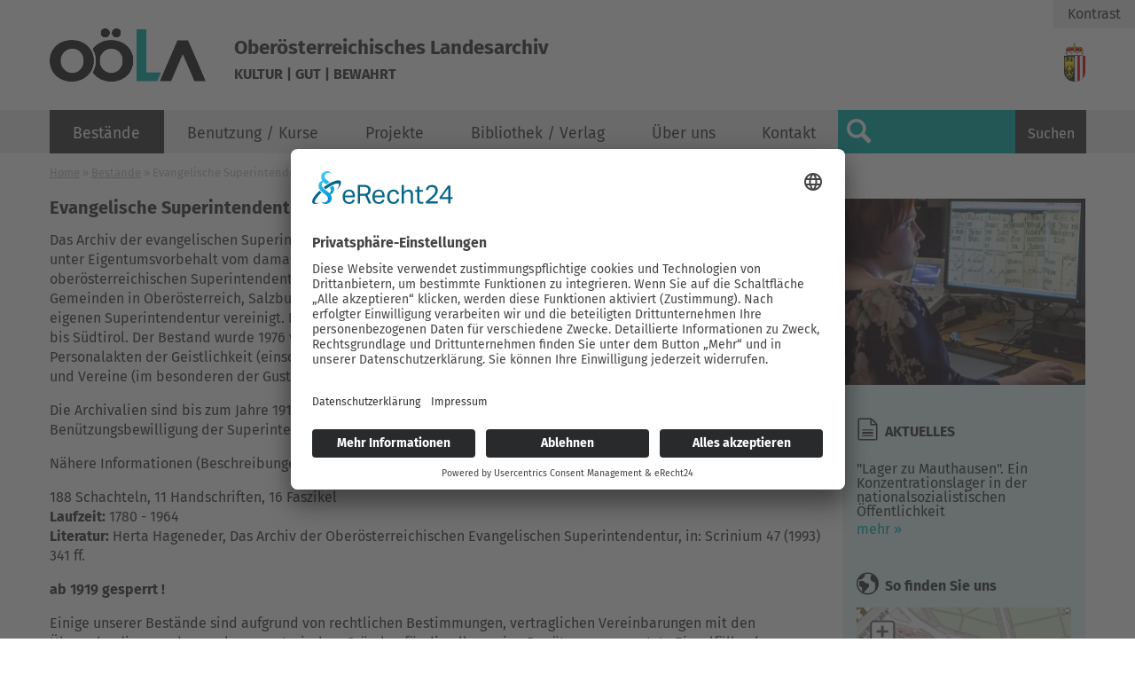

--- FILE ---
content_type: text/html; charset=utf-8
request_url: https://www.landesarchiv-ooe.at/bestaende/kirchliche-archive/evangelische-superintendentur/
body_size: 6371
content:
<!DOCTYPE html>
<html lang="de">
<head>
    <meta charset="utf-8">

<!-- 
	Website (c) www.chilischarf.com

	This website is powered by TYPO3 - inspiring people to share!
	TYPO3 is a free open source Content Management Framework initially created by Kasper Skaarhoj and licensed under GNU/GPL.
	TYPO3 is copyright 1998-2026 of Kasper Skaarhoj. Extensions are copyright of their respective owners.
	Information and contribution at https://typo3.org/
-->

<link rel="icon" href="/fileadmin/favicon.ico" type="image/png">
<title>Oberösterreichisches Landesarchiv</title>
<meta http-equiv="x-ua-compatible" content="IE=edge">
<meta name="generator" content="TYPO3 CMS">
<meta name="author" content="Oberösterreichisches Landesarchiv">
<meta name="robots" content="index, follow">
<meta name="viewport" content="width=device-width, initial-scale=1.0, user-scalable=no">
<meta name="keywords" content="keywords">
<meta name="description" content="Das OÖ Landesarchiv ist eine serviceorientierte Kultureinrichtung des Landes Oberösterreich und ein wichtiger Dienstleister für das Amt der Oö. Landesregierung.">


<link rel="stylesheet" href="/typo3temp/assets/compressed/merged-698463d394a4505edb44d43bc2cebd8a-fd1345186dee7cdedc945197841d6ea6.css?1758795340" media="all">
<link href="/typo3conf/ext/news/Resources/Public/Css/news-basic.css?1741179806" rel="stylesheet" >






<title>Evangelische Superintendentur&nbsp;-&nbsp;Oberösterreichisches Landesarchiv</title>	<script id="usercentrics-cmp" async data-eu-mode="true" data-settings-id="9hrV0xF0l1bseX" src="https://app.eu.usercentrics.eu/browser-ui/latest/loader.js"></script>    <script type="application/javascript" src="https://sdp.eu.usercentrics.eu/latest/uc-block.bundle.js"></script><!-- Piwik -->
<script type="text/plain" data-usercentrics="Matomo">
  var _paq = window._paq || [];
  /* tracker methods like "setCustomDimension" should be called before "trackPageView" */
  _paq.push(['trackPageView']);
  _paq.push(['enableLinkTracking']);
  (function() {
    var u="https://piwik3.chilischarf.com/";
    _paq.push(['setTrackerUrl', u+'piwik.php']);
    _paq.push(['setSiteId', '3']);
    var d=document, g=d.createElement('script'), s=d.getElementsByTagName('script')[0];
    g.type='text/javascript'; g.async=true; g.defer=true; 
 	g.src=u+'piwik.js'; s.parentNode.insertBefore(g,s);
  })();
</script>
<!-- End Piwik Code --><meta property="og:image" content="https://www.landesarchiv-ooe.at//fileadmin/_processed_/3/6/csm_ooela_fcbk_df3a56ea06.jpg" /><meta property="og:url" content="https://www.landesarchiv-ooe.at/bestaende/kirchliche-archive/evangelische-superintendentur" /><meta property="og:site_name" content="Oberösterreichisches Landesarchiv" /><meta property="og:title" content="Evangelische Superintendentur&nbsp;-&nbsp;Oberösterreichisches Landesarchiv" /><meta property="og:description" content="Das OÖ Landesarchiv ist eine serviceorientierte Kultureinrichtung des Landes Oberösterreich und ein wichtiger Dienstleister für das Amt der Oö. Landesregierung." /><meta property="og:type" content="website" /><link rel="profile" href="http://a9.com/-/spec/opensearch/1.1/" />
			<link rel="search"
				  type="application/opensearchdescription+xml"
				  href="https://www.landesarchiv-ooe.at/?type=7567"
				  title="Website Search"
			/>
<link rel="canonical" href="https://www.landesarchiv-ooe.at/bestaende/kirchliche-archive/evangelische-superintendentur">

</head>
<body id="pid-340">
<!-- SITE template -->

<!--

/// Class Definition ///

right: adds float:right;
left:  adds float:left;
fixed: sets position:fixed;

-->

<div id="tmpl-folge">

    <div id="topwrapper-mobil" class="fixed">
        <div id="search-mobil">
            <a href="/suche" title="Suche">Suche</a>
        </div>
        <div id="contact-link">
            <a href="/kontakt" title="Nehen Sie mit uns Kontakt auf">Kontakt</a>
        </div>
    </div>
    <div id="headerwrapper-mobil" class="fixed">
        <div id="logo" class="left">
            <a href="/" title="zur Startseite"><img src="/fileadmin/templates/images/logo.gif" alt="Oberösterreichisches Landesarchiv"/></a>
        </div>
        <div id="kultur-logo" class="right">
            <img src="/fileadmin/templates/images/OOE-Wappen.png" />
        </div>
        <div id="slogans">
            <span class="slogan1">Oberösterreichisches Landesarchiv</span>
            <span class="slogan2">Kultur | Gut | Bewahrt</span>
        </div>
        <a class="nav-toggler right" href="#mobile-menu">Menü</a>
    </div>

    <header id="head" class="fixed">
        <div class="container">
            <div id="logo" class="left">
                <a href="/" title="zur Startseite"><img src="/fileadmin/templates/images/logo.gif" alt="Oberösterreichisches Landesarchiv"/></a>
            </div>

            <div id="slogans">
                <span class="slogan1">Oberösterreichisches Landesarchiv</span>
                <span class="slogan2">Kultur | Gut | Bewahrt</span>
            </div>


            <div id="kultur-logo" class="right">
                <img src="/fileadmin/templates/images/OOE-Wappen.png" />
            </div>

            <!--WIRD NICHT MEHR BENÖTIGT-->
            


            <div id="cart">
                
                    
                
            </div>


            <a class="nav-toggler right" href="#mobile-menu"></a>
        </div>
        <div id="nav-bar">
            <div class="container">
                <nav id="nav-main" class="left">
                    <a class="nav-main-anchor"></a><b class="invisible">Hauptmenu</b><div class="menu"><ul class="level1"><li class="first active mm-selected"><a href="/bestaende" target="_self" class="navButton active" title="Bestände">Bestände</a><ul class="level2"><li class="first"><a href="/bestaende/archivinformationssystem" target="_self" class="navButton" title="Archivinformationssystem">Archivinformationssystem</a></li><li class="last"><a href="/bestaende/altverzeichnisse" target="_self" class="navButton" title="Alte Verzeichnisse">Alte Verzeichnisse</a><ul class="level3"><li class="first"><a href="/bestaende/altverzeichnisse/landesselbstverwaltung" target="_self" class="navButton" title="Landesselbstverwaltung">Landesselbstverwaltung</a></li><li><a href="/bestaende/altverzeichnisse/staatlicheverwaltung" target="_self" class="navButton" title="Staatliche Verwaltung">Staatliche Verwaltung</a></li><li><a href="/bestaende/altverzeichnisse/mittelbehoerden" target="_self" class="navButton" title="Mittelbehörden">Mittelbehörden</a></li><li><a href="/bestaende/altverzeichnisse/gerichtsarchive" target="_self" class="navButton" title="Gerichtsarchive">Gerichtsarchive</a></li><li><a href="/bestaende/altverzeichnisse/herrschaftsarchive" target="_self" class="navButton" title="Herrschaftsarchive">Herrschaftsarchive</a></li><li><a href="/bestaende/altverzeichnisse/kirchlichearchive" target="_self" class="navButton" title="Kirchliche Archive">Kirchliche Archive</a></li><li><a href="/bestaende/altverzeichnisse/kommunalarchive" target="_self" class="navButton" title="Kommunalarchive">Kommunalarchive</a></li><li><a href="/bestaende/altverzeichnisse/spitaeler" target="_self" class="navButton" title="Spitäler">Spitäler</a></li><li><a href="/bestaende/altverzeichnisse/wirtschaftsarchive" target="_self" class="navButton" title="Wirtschaftsarchive">Wirtschaftsarchive</a></li><li><a href="/bestaende/altverzeichnisse/vereinsarchive" target="_self" class="navButton" title="Vereinsarchive">Vereinsarchive</a></li><li class="last"><a href="/bestaende/altverzeichnisse/nachlaessesammlungen" target="_self" class="navButton" title="Nachlässe / Sammlungen">Nachlässe / Sammlungen</a></li></ul></li></ul></li><li><a href="/benutzung-kurse" target="_self" class="navButton" title="Benutzung / Kurse">Benutzung / Kurse</a><ul class="level2"><li class="first"><a href="/benutzung-kurse/vor-dem-besuch" target="_self" class="navButton" title="Vor dem Besuch">Vor dem Besuch</a><ul class="level3"><li class="first"><a href="/benutzung-kurse/vor-dem-besuch/recherche-internet-fachliteratur" target="_self" class="navButton" title="Recherche">Recherche</a></li><li><a href="/benutzung-kurse/vor-dem-besuch/schriftliche-anfrage" target="_self" class="navButton" title="Schriftliche Anfrage">Schriftliche Anfrage</a></li><li class="last"><a href="/benutzung-kurse/vor-dem-besuch/vorbestellung" target="_self" class="navButton" title="Vorbestellung">Vorbestellung</a></li></ul></li><li><a href="/benutzung-kurse/recherche-im-archiv" target="_self" class="navButton" title="Recherche im Archiv">Recherche im Archiv</a><ul class="level3"><li class="first"><a href="/benutzung-kurse/recherche-im-archiv/erster-besuch" target="_self" class="navButton" title="Erster Besuch">Erster Besuch</a></li><li><a href="/benutzung-kurse/recherche-im-archiv/bestellung-aushebezeiten" target="_self" class="navButton" title="Bestellung, Aushebezeiten">Bestellung, Aushebezeiten</a></li><li><a href="/benutzung-kurse/recherche-im-archiv/nutzung-aussendepots" target="_self" class="navButton" title="Nutzung Außendepots">Nutzung Außendepots</a></li><li><a href="/benutzung-kurse/recherche-im-archiv/benutzungsordnung" target="_self" class="navButton" title="Benutzungsordnung">Benutzungsordnung</a></li><li><a href="/benutzung-kurse/recherche-im-archiv/zitierweise" target="_self" class="navButton" title="Zitierweise">Zitierweise</a></li><li class="last"><a href="/benutzung-kurse/recherche-im-archiv/know-how" target="_self" class="navButton" title="Know How">Know How</a></li></ul></li><li class="last"><a href="/benutzung_kurse/kurse" target="_self" class="navButton" title="Kurse">Kurse</a><ul class="level3"><li class="last"><a href="/benutzungkurse/kurse/familienforschung" target="_self" class="navButton" title="Haus- und Familienforschung">Haus- und Familienforschung</a></li></ul></li></ul></li><li><a href="/projekte" target="_self" class="navButton" title="Projekte">Projekte</a><ul class="level2"><li class="first"><a href="/projekte/bas-net" target="_self" class="navButton" title="BAS Net">BAS Net</a></li><li><a href="/projekte/historische_gemeindegrenzen" target="_self" class="navButton" title="Histor. Gemeindegrenzen">Histor. Gemeindegrenzen</a></li><li><a href="/projekte/biografische-datenbank" target="_self" class="navButton" title="Biografische Datenbank">Biografische Datenbank</a></li><li><a href="/projekte/erste-republik" target="_self" class="navButton" title="Erste Republik">Erste Republik</a></li><li><a href="/projekte/kriegerdenkmaeler" target="_self" class="navButton" title="Kriegerdenkmäler">Kriegerdenkmäler</a></li><li><a href="/projekte/aschacher-mautprotokolle" target="_self" class="navButton" title="Aschacher Mautprotokolle">Aschacher Mautprotokolle</a></li><li><a href="/projekte/mondseer-fragmente" target="_self" class="navButton" title="Mondseer Fragmente">Mondseer Fragmente</a></li><li><a href="/projekte/ooe-atlas" target="_self" class="navButton" title="OÖ. Atlas">OÖ. Atlas</a></li><li><a href="/projekte/monasterium" target="_self" class="navButton" title="Monasterium">Monasterium</a></li><li><a href="/projekte/pfarrmatriken" target="_self" class="navButton" title="Pfarrmatriken">Pfarrmatriken</a></li><li><a href="/projekte/kz-gedenkstaetten" target="_self" class="navButton" title="KZ-Gedenkstätten">KZ-Gedenkstätten</a></li><li class="last"><a href="/projekte/oberdonau" target="_self" class="navButton" title="Oberdonau">Oberdonau</a></li></ul></li><li><a href="/bibliothek_verlag" target="_self" class="navButton" title="Bibliothek / Verlag">Bibliothek / Verlag</a><ul class="level2"><li class="first"><a href="/bibliothek-verlag/ooela-bibliothek" target="_self" class="navButton" title="Bibliothek">Bibliothek</a></li><li><a href="/bibliothek-verlag/verlag" target="_self" class="navButton" title="Verlag">Verlag</a></li><li class="last"><a href="/bibliothek_verlag/verlagsprogramm" target="_self" class="navButton" title="Verlagsprogramm">Verlagsprogramm</a><ul class="level3"><li class="first"><a href="/bibliothek_verlag/verlagsprogramm/allgemeine_geschichte" target="_self" class="navButton" title="Allgemeine Geschichte">Allgemeine Geschichte</a></li><li><a href="/bibliothek_verlag/verlagsprogramm/mittelalter" target="_self" class="navButton" title="Mittelalter">Mittelalter</a></li><li><a href="/bibliothek_verlag/verlagsprogramm/neuzeit" target="_self" class="navButton" title="Neuzeit">Neuzeit</a></li><li><a href="/bibliothek_verlag/verlagsprogramm/zeitgeschichte" target="_self" class="navButton" title="Zeitgeschichte">Zeitgeschichte</a></li><li><a href="/bibliothek_verlag/verlagsprogramm/mitteilungen" target="_self" class="navButton" title="Mitteilungen">Mitteilungen</a></li><li class="last"><a href="/bibliothek_verlag/verlagsprogramm/grundlagen" target="_self" class="navButton" title="Grundlagen">Grundlagen</a></li></ul></li></ul></li><li><a href="/ueber_uns" target="_self" class="navButton" title="Über uns">Über uns</a><ul class="level2"><li class="first"><a href="/ueber-uns/geschichte-des-archivs" target="_self" class="navButton" title="Geschichte des Archivs">Geschichte des Archivs</a></li><li><a href="/ueber-uns/leitbild" target="_self" class="navButton" title="Leitbild">Leitbild</a></li><li><a href="/ueber-uns/jahresberichte" target="_self" class="navButton" title="Jahresberichte">Jahresberichte</a></li><li><a href="/ueber-uns/verwaltungsarchiv" target="_self" class="navButton" title="Verwaltungsarchiv">Verwaltungsarchiv</a></li><li><a href="/ueber-uns/aussendepots" target="_self" class="navButton" title="Außendepots">Außendepots</a></li><li class="last"><a href="/ueber-uns/news" target="_self" class="navButton" title="Aktuelles">Aktuelles</a></li></ul></li><li class="last"><a href="/kontakt" target="_self" class="navButton" title="Kontakt">Kontakt</a></li></ul></div>
                </nav>
                <div id="search">
                    
<div class="tx_solr container">
	<div class="row">
		<div class="col-md-12">
			
	

	<div class="tx-solr-search-form">
		<form method="get" id="tx-solr-search-form-pi-results" action="/suche" data-suggest="/suche?type=7384" data-suggest-header="Top Results" accept-charset="utf-8">
				

				<div class="input-group">
					<input type="text" class="tx-solr-q js-solr-q tx-solr-suggest tx-solr-suggest-focus form-control" name="tx_solr[q]" value="" maxlength="50" />
					<button class="btn btn-primary tx-solr-submit" type="submit">
							<span class="bi bi-search"></span>
							Suchen
					</button>
				</div>
		</form>
	</div>


		</div>
	</div>
</div>
                </div>
                <hr class="invisible"/>
            </div>
        </div>
    </header>

    <div id="access">
        <div class="tx-chili-accessibility">
    
        <button id="contrast">Kontrast</button>

</div>
    </div>

    <div id="content">
        <div class="container">
            <div class="row">

                <main id="content-main" class="col c9">
                    <div class="bread-menu"><a href="/" target="_self">Home</a>&nbsp;&raquo;&nbsp;<a href="/bestaende" target="_self">Bestände</a>&nbsp;&raquo;&nbsp;Evangelische Superintendentur</div>
                    <!--TYPO3SEARCH_begin-->
                    
                        
    

            <div id="c1035" class="frame frame-default frame-type-text frame-layout-0">
                
                
                    



                
                
                    

    
        <header>
            

    
            <h2 class="">
                Evangelische Superintendentur
            </h2>
        



            



            



        </header>
    



                
                

    <p>Das Archiv der evangelischen Superintendentur für Oberösterreich wurde dem Oberösterreichischen Landesarchiv unter Eigentumsvorbehalt vom damaligen Superintendenten Dr. Leopold Temmel im Jahre 1974 übergeben. Der oberösterreichischen Superintendentur unterstanden bis zum Ende des Zweiten Weltkrieges die evangelischen Gemeinden in Oberösterreich, Salzburg und Tirol. Die beiden letzteren Bundesländer wurden nach dem Krieg zu einer eigenen Superintendentur vereinigt. Der Inhalt des Bestands reicht weit über das Bundesland Oberösterreich hinaus bis Südtirol. Der Bestand wurde 1976 von Dr. Hertha Hageneder geordnet. Größere Bestandsgruppen bilden Personalakten der Geistlichkeit (einschließlich Theologiestudenten), Schule und Lehrerschaft, das Seniorat, Stiftungen und Vereine (im besonderen der Gustav-Adolf-Verein) sowie Pfarrakten.</p>
<p>Die Archivalien sind bis zum Jahre 1918 ohne Einschränkung benützbar; nach diesem Stichjahr ist eine Benützungsbewilligung der Superintendentur notwendig.</p>
<p>Nähere Informationen (Beschreibungen, Verzeichnisse …) finden Sie im Archivinformationssystem/Findbuch.</p>
<p>188 Schachteln, 11 Handschriften, 16 Faszikel<br> <strong>Laufzeit:</strong> 1780 - 1964<br> <strong>Literatur:</strong> Herta Hageneder, Das Archiv der Oberösterreichischen Evangelischen Superintendentur, in: Scrinium 47 (1993) 341 ff.</p>
<p><strong>ab 1919 gesperrt !</strong></p>
<p>Einige unserer Bestände sind aufgrund von rechtlichen Bestimmungen, vertraglichen Vereinbarungen mit den Übergeber/innen oder aus konservatorischen Gründen für die allgemeine Benützung gesperrt. In Einzelfällen kann unter bestimmten Voraussetzungen (z. B. wissenschaftliche Forschungstätigkeit) eine befristete Aufhebung der Sperre erfolgen. Anfragen um Ausnahmegenehmigungen richten Sie bitte schriftliche unter landesarchiv@ooe.gv.at an das Oö. Landesarchiv.</p>


                
                    



                
                
                    



                
            </div>

        


                    
                    <!--TYPO3SEARCH_end-->
                </main>

                <div id="right-wrapper" class="col c3">
                    <div id="content-right">
                        <div id="content-right-1">
                            
                                <div id="c149" class="row default">
    <div class="slick-content">
      
        
    

            <div id="c112" class="frame frame-default frame-type-image frame-layout-0">
                
                
                    



                
                
                    

    



                
                

    <div class="ce-image ce-center ce-above">
        

    <div class="ce-gallery" data-ce-columns="1" data-ce-images="9">
        
            <div class="ce-outer">
                <div class="ce-inner">
        
        
            <div class="ce-row">
                
                    
                        <div class="ce-column">
                            

        
<figure class="image">
    
            
                    
<img class="image-embed-item" src="/fileadmin/user_upload/Dateien/Contentbilder/sidebar-image-1.jpg" width="854" height="656" loading="lazy" alt="" />


                
        
    
</figure>


    


                        </div>
                    
                
            </div>
        
            <div class="ce-row">
                
                    
                        <div class="ce-column">
                            

        
<figure class="image">
    
            
                    
<img class="image-embed-item" src="/fileadmin/user_upload/Dateien/Contentbilder/sidebar-image-2.jpg" width="854" height="656" loading="lazy" alt="" />


                
        
    
</figure>


    


                        </div>
                    
                
            </div>
        
            <div class="ce-row">
                
                    
                        <div class="ce-column">
                            

        
<figure class="image">
    
            
                    
<img class="image-embed-item" src="/fileadmin/user_upload/Dateien/Contentbilder/sidebar-image-3.jpg" width="854" height="656" loading="lazy" alt="" />


                
        
    
</figure>


    


                        </div>
                    
                
            </div>
        
            <div class="ce-row">
                
                    
                        <div class="ce-column">
                            

        
<figure class="image">
    
            
                    
<img class="image-embed-item" src="/fileadmin/user_upload/Dateien/Contentbilder/sidebar-image-4.jpg" width="854" height="656" loading="lazy" alt="" />


                
        
    
</figure>


    


                        </div>
                    
                
            </div>
        
            <div class="ce-row">
                
                    
                        <div class="ce-column">
                            

        
<figure class="image">
    
            
                    
<img class="image-embed-item" src="/fileadmin/user_upload/Dateien/Contentbilder/sidebar-image-5.jpg" width="854" height="656" loading="lazy" alt="" />


                
        
    
</figure>


    


                        </div>
                    
                
            </div>
        
            <div class="ce-row">
                
                    
                        <div class="ce-column">
                            

        
<figure class="image">
    
            
                    
<img class="image-embed-item" src="/fileadmin/user_upload/Dateien/Contentbilder/sidebar-image-6.jpg" width="854" height="656" loading="lazy" alt="" />


                
        
    
</figure>


    


                        </div>
                    
                
            </div>
        
            <div class="ce-row">
                
                    
                        <div class="ce-column">
                            

        
<figure class="image">
    
            
                    
<img class="image-embed-item" src="/fileadmin/user_upload/Dateien/Contentbilder/sidebar-image-7.jpg" width="854" height="656" loading="lazy" alt="" />


                
        
    
</figure>


    


                        </div>
                    
                
            </div>
        
            <div class="ce-row">
                
                    
                        <div class="ce-column">
                            

        
<figure class="image">
    
            
                    
<img class="image-embed-item" src="/fileadmin/user_upload/Dateien/Contentbilder/sidebar-image-8.jpg" width="854" height="656" loading="lazy" alt="" />


                
        
    
</figure>


    


                        </div>
                    
                
            </div>
        
            <div class="ce-row">
                
                    
                        <div class="ce-column">
                            

        
<figure class="image">
    
            
                    
<img class="image-embed-item" src="/fileadmin/user_upload/Dateien/Contentbilder/sidebar-image-9.jpg" width="854" height="656" loading="lazy" alt="" />


                
        
    
</figure>


    


                        </div>
                    
                
            </div>
        
        
                </div>
            </div>
        
    </div>



    </div>


                
                    



                
                
                    



                
            </div>

        


      
    </div>
</div>
    

            <div id="c117" class="frame frame-default frame-type-header frame-layout-0">
                
                
                    



                
                
                    

    
        <header>
            

    
            <h6 class="">
                Aktuelles
            </h6>
        



            



            



        </header>
    



                
                
                
                    



                
                
                    



                
            </div>

        


    

            <div id="c115" class="frame frame-default frame-type-news_newsliststicky frame-layout-0">
                
                
                    



                
                
                    

    



                
                

    
    


	


<div class="news">
	
    <!--TYPO3SEARCH_end-->
	
			<div class="news-list-view">

				

			

			
				
						
							



        <div class="article articletype-0">

    



<div class="header">

    <h3>
    <a title="&quot;Lager zu Mauthausen&quot;. Ein Konzentrationslager in der nationalsozialistischen Öffentlichkeit" target="_self" href="/ueber-uns/news/detail/lager-zu-mauthausen-ein-konzentrationslager-in-der-nationalsozialistischen-oeffentlichkeit">

        &quot;Lager zu Mauthausen&quot;. Ein Konzentrationslager in der nationalsozialistischen Öffentlichkeit

    </a></h3>

</div>

<!-- teaser text -->

<div class="teaser-text">

    

            <p><a href="/fileadmin/user_upload/Dateien/Texte_und_Vorschriften/Einladung_Buch_Mauthausen.pdf" target="_blank">Einladung</a> zur Buchpräsentation am 27. November 2025, 18:00 Uhr, Oö. Landesarchiv, Anzengruberstraße…</p>

        

</div>

<div class="link-wrapper">
    <a class="more-link" title="&quot;Lager zu Mauthausen&quot;. Ein Konzentrationslager in der nationalsozialistischen Öffentlichkeit" target="_self" href="/ueber-uns/news/detail/lager-zu-mauthausen-ein-konzentrationslager-in-der-nationalsozialistischen-oeffentlichkeit">
        mehr
    </a>

    <a class="more-link-invisible" title="&quot;Lager zu Mauthausen&quot;. Ein Konzentrationslager in der nationalsozialistischen Öffentlichkeit" target="_self" href="/ueber-uns/news/detail/lager-zu-mauthausen-ein-konzentrationslager-in-der-nationalsozialistischen-oeffentlichkeit">
        mehr
    </a>
</div>

<!-- footer information -->

<div class="footer">

    <p>

        

    </p>

</div>

</div>



						
					
			

			
					
			</div>
		
	<!--TYPO3SEARCH_begin-->

</div>



                
                    



                
                
                    



                
            </div>

        


                            
                        </div>
                        <div id="content-right-2">
                            
                                
                            
                        </div>
                        <div id="content-right-3">
                            
                                
    

            <div id="c122" class="frame frame-default frame-type-header frame-layout-0">
                
                
                    



                
                
                    

    
        <header>
            

    
            <h6 class="">
                So finden Sie uns
            </h6>
        



            



            



        </header>
    



                
                
                
                    



                
                
                    



                
            </div>

        


    

            <div id="c3332" class="frame frame-default frame-type-image frame-layout-0">
                
                
                    



                
                
                    

    



                
                

    <div class="ce-image ce-center ce-above">
        

    <div class="ce-gallery" data-ce-columns="1" data-ce-images="1">
        
            <div class="ce-outer">
                <div class="ce-inner">
        
        
            <div class="ce-row">
                
                    
                        <div class="ce-column">
                            

        
<figure class="image">
    
            <a href="/kontakt#c3331" target="_self" title="Powerd by DORIS / Datenquelle basemap.at">
                
<img class="image-embed-item" alt="Powerd by DORIS / Datenquelle basemap.at" title="Powerd by DORIS / Datenquelle basemap.at" src="/fileadmin/user_upload/Dateien/Contentbilder/screen_basemap.jpg" width="300" height="449" loading="lazy" />


            </a>
        
    
        <figcaption class="image-caption">
            Stadtplan, wo eingezeichnet ist, wo sich das Oö. Landesarchiv befindet
        </figcaption>
    
</figure>


    


                        </div>
                    
                
            </div>
        
        
                </div>
            </div>
        
    </div>



    </div>


                
                    



                
                
                    



                
            </div>

        


                            
                        </div>
                    </div>
                </div>
            </div>
        </div>
        <hr class="invisible"/>
    </div>
    <footer id="footer">

        <div id="footer-content">
            <div class="container">
                
                    
                
            </div>
        </div>

        <div id="footer-bottom">
            <div class="container">
                <div id="nav-base" class="right">
                    <a id="nav-base-anchor"></a><div class="menu"><ul><li class="first active"><a href="/" target="_self" class="navButton active" title="Home">Home</a></li><li><a href="/kontakt" target="_self" class="navButton" title="Kontakt">Kontakt</a></li><li class="last"><a href="/impressum" target="_self" class="navButton" title="Impressum">Impressum</a></li></ul></div>
                </div>
            </div>
        </div>

    </footer>
</div>


<script src="/typo3temp/assets/compressed/merged-e688bba6884d90fdc21d412ef8165df9-9a598653535b5f89566748993c99d283.js?1756129818"></script>


<script src="/typo3temp/assets/compressed/merged-178be12dbad08f5e5411a355016ccaff-af8c4c448cd9d95db815b0adb4243e43.js?1729078419"></script>
<script src="/typo3temp/assets/compressed/merged-70e8569591b9c85e8a64b572810734e9-998dd99de374ee4e2f6ad6306482d6f0.js?1756129818"></script>




</body>
</html>